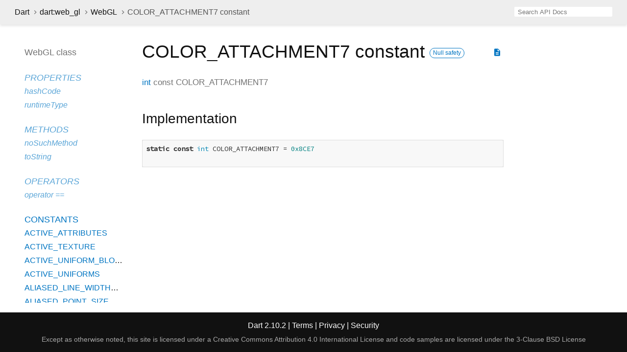

--- FILE ---
content_type: text/html
request_url: https://api.dart.dev/stable/2.10.2/dart-web_gl/WebGL/COLOR_ATTACHMENT7-constant.html
body_size: 6755
content:
<!DOCTYPE html>
<html lang="en">
<head>
  <meta charset="utf-8">
  <meta http-equiv="X-UA-Compatible" content="IE=edge">
  <meta name="viewport" content="width=device-width, height=device-height, initial-scale=1, user-scalable=no">
  <meta name="description" content="API docs for the COLOR_ATTACHMENT7 constant from the WebGL class, for the Dart programming language.">
  <title>COLOR_ATTACHMENT7 constant - WebGL class - dart:web_gl library - Dart API</title>
  <link rel="canonical" href="https://api.dart.dev/">

  
  <link href="https://fonts.googleapis.com/css?family=Source+Code+Pro:500,400i,400,300|Source+Sans+Pro:400,300,700" rel="stylesheet">
  <link href="https://fonts.googleapis.com/icon?family=Material+Icons" rel="stylesheet">
  <link rel="stylesheet" href="../../static-assets/github.css">
  <link rel="stylesheet" href="../../static-assets/styles.css">
  <link rel="icon" href="../../static-assets/favicon.png">

<!-- Google tag (gtag.js) -->
<script async src="https://www.googletagmanager.com/gtag/js?id=G-VVQ8908SJ5"></script>
<script>
window.dataLayer = window.dataLayer || [];
function gtag(){dataLayer.push(arguments);}
gtag('js', new Date());

gtag('config', 'G-VVQ8908SJ5');
</script>
<link rel="preconnect" href="https://fonts.googleapis.com">
<link rel="preconnect" href="https://fonts.gstatic.com" crossorigin>
<link rel="preload" href="https://fonts.googleapis.com/css2?family=Google+Sans+Text:wght@400&family=Google+Sans:wght@500&display=swap" as="style">
<link rel="stylesheet" href="https://fonts.googleapis.com/css2?family=Google+Sans+Text:wght@400&family=Google+Sans:wght@500&display=swap">
<link rel="stylesheet" href="https://www.gstatic.com/glue/cookienotificationbar/cookienotificationbar.min.css">
</head>

<body data-base-href="../../" data-using-base-href="false">

<div id="overlay-under-drawer"></div>

<header id="title">
  <button id="sidenav-left-toggle" type="button">&nbsp;</button>
  <ol class="breadcrumbs gt-separated dark hidden-xs">
    <li><a href="../../index.html">Dart</a></li>
    <li><a href="../../dart-web_gl/dart-web_gl-library.html">dart:web_gl</a></li>
    <li><a href="../../dart-web_gl/WebGL-class.html">WebGL</a></li>
    <li class="self-crumb">COLOR_ATTACHMENT7 constant</li>
  </ol>
  <div class="self-name">COLOR_ATTACHMENT7</div>
  <form class="search navbar-right" role="search">
    <input type="text" id="search-box" autocomplete="off" disabled class="form-control typeahead" placeholder="Loading search...">
  </form>
</header>

<main>

  <div id="dartdoc-sidebar-left" class="col-xs-6 col-sm-3 col-md-2 sidebar sidebar-offcanvas-left">
    <header id="header-search-sidebar" class="hidden-l">
      <form class="search-sidebar" role="search">
        <input type="text" id="search-sidebar" autocomplete="off" disabled class="form-control typeahead" placeholder="Loading search...">
      </form>
    </header>
    
    <ol class="breadcrumbs gt-separated dark hidden-l" id="sidebar-nav">
      <li><a href="../../index.html">Dart</a></li>
      <li><a href="../../dart-web_gl/dart-web_gl-library.html">dart:web_gl</a></li>
      <li><a href="../../dart-web_gl/WebGL-class.html">WebGL</a></li>
      <li class="self-crumb">COLOR_ATTACHMENT7 constant</li>
    </ol>
    
    <h5>WebGL class</h5>
    <ol>
    
    
        <li class="section-title inherited">
            <a href="../../dart-web_gl/WebGL-class.html#instance-properties">Properties</a>
        </li>
        <li class="inherited"><a href="../../dart-core/Object/hashCode.html">hashCode</a></li>
        <li class="inherited"><a href="../../dart-core/Object/runtimeType.html">runtimeType</a></li>
    
        <li class="section-title inherited"><a href="../../dart-web_gl/WebGL-class.html#instance-methods">Methods</a></li>
        <li class="inherited"><a href="../../dart-core/Object/noSuchMethod.html">noSuchMethod</a></li>
        <li class="inherited"><a href="../../dart-core/Object/toString.html">toString</a></li>
    
        <li class="section-title inherited"><a href="../../dart-web_gl/WebGL-class.html#operators">Operators</a></li>
        <li class="inherited"><a href="../../dart-core/Object/operator_equals.html">operator ==</a></li>
    
    
    
        <li class="section-title"><a href="../../dart-web_gl/WebGL-class.html#constants">Constants</a></li>
        <li><a href="../../dart-web_gl/WebGL/ACTIVE_ATTRIBUTES-constant.html">ACTIVE_ATTRIBUTES</a></li>
        <li><a href="../../dart-web_gl/WebGL/ACTIVE_TEXTURE-constant.html">ACTIVE_TEXTURE</a></li>
        <li><a href="../../dart-web_gl/WebGL/ACTIVE_UNIFORM_BLOCKS-constant.html">ACTIVE_UNIFORM_BLOCKS</a></li>
        <li><a href="../../dart-web_gl/WebGL/ACTIVE_UNIFORMS-constant.html">ACTIVE_UNIFORMS</a></li>
        <li><a href="../../dart-web_gl/WebGL/ALIASED_LINE_WIDTH_RANGE-constant.html">ALIASED_LINE_WIDTH_RANGE</a></li>
        <li><a href="../../dart-web_gl/WebGL/ALIASED_POINT_SIZE_RANGE-constant.html">ALIASED_POINT_SIZE_RANGE</a></li>
        <li><a href="../../dart-web_gl/WebGL/ALPHA-constant.html">ALPHA</a></li>
        <li><a href="../../dart-web_gl/WebGL/ALPHA_BITS-constant.html">ALPHA_BITS</a></li>
        <li><a href="../../dart-web_gl/WebGL/ALREADY_SIGNALED-constant.html">ALREADY_SIGNALED</a></li>
        <li><a href="../../dart-web_gl/WebGL/ALWAYS-constant.html">ALWAYS</a></li>
        <li><a href="../../dart-web_gl/WebGL/ANY_SAMPLES_PASSED-constant.html">ANY_SAMPLES_PASSED</a></li>
        <li><a href="../../dart-web_gl/WebGL/ANY_SAMPLES_PASSED_CONSERVATIVE-constant.html">ANY_SAMPLES_PASSED_CONSERVATIVE</a></li>
        <li><a href="../../dart-web_gl/WebGL/ARRAY_BUFFER-constant.html">ARRAY_BUFFER</a></li>
        <li><a href="../../dart-web_gl/WebGL/ARRAY_BUFFER_BINDING-constant.html">ARRAY_BUFFER_BINDING</a></li>
        <li><a href="../../dart-web_gl/WebGL/ATTACHED_SHADERS-constant.html">ATTACHED_SHADERS</a></li>
        <li><a href="../../dart-web_gl/WebGL/BACK-constant.html">BACK</a></li>
        <li><a href="../../dart-web_gl/WebGL/BLEND-constant.html">BLEND</a></li>
        <li><a href="../../dart-web_gl/WebGL/BLEND_COLOR-constant.html">BLEND_COLOR</a></li>
        <li><a href="../../dart-web_gl/WebGL/BLEND_DST_ALPHA-constant.html">BLEND_DST_ALPHA</a></li>
        <li><a href="../../dart-web_gl/WebGL/BLEND_DST_RGB-constant.html">BLEND_DST_RGB</a></li>
        <li><a href="../../dart-web_gl/WebGL/BLEND_EQUATION-constant.html">BLEND_EQUATION</a></li>
        <li><a href="../../dart-web_gl/WebGL/BLEND_EQUATION_ALPHA-constant.html">BLEND_EQUATION_ALPHA</a></li>
        <li><a href="../../dart-web_gl/WebGL/BLEND_EQUATION_RGB-constant.html">BLEND_EQUATION_RGB</a></li>
        <li><a href="../../dart-web_gl/WebGL/BLEND_SRC_ALPHA-constant.html">BLEND_SRC_ALPHA</a></li>
        <li><a href="../../dart-web_gl/WebGL/BLEND_SRC_RGB-constant.html">BLEND_SRC_RGB</a></li>
        <li><a href="../../dart-web_gl/WebGL/BLUE_BITS-constant.html">BLUE_BITS</a></li>
        <li><a href="../../dart-web_gl/WebGL/BOOL-constant.html">BOOL</a></li>
        <li><a href="../../dart-web_gl/WebGL/BOOL_VEC2-constant.html">BOOL_VEC2</a></li>
        <li><a href="../../dart-web_gl/WebGL/BOOL_VEC3-constant.html">BOOL_VEC3</a></li>
        <li><a href="../../dart-web_gl/WebGL/BOOL_VEC4-constant.html">BOOL_VEC4</a></li>
        <li><a href="../../dart-web_gl/WebGL/BROWSER_DEFAULT_WEBGL-constant.html">BROWSER_DEFAULT_WEBGL</a></li>
        <li><a href="../../dart-web_gl/WebGL/BUFFER_SIZE-constant.html">BUFFER_SIZE</a></li>
        <li><a href="../../dart-web_gl/WebGL/BUFFER_USAGE-constant.html">BUFFER_USAGE</a></li>
        <li><a href="../../dart-web_gl/WebGL/BYTE-constant.html">BYTE</a></li>
        <li><a href="../../dart-web_gl/WebGL/CCW-constant.html">CCW</a></li>
        <li><a href="../../dart-web_gl/WebGL/CLAMP_TO_EDGE-constant.html">CLAMP_TO_EDGE</a></li>
        <li><a href="../../dart-web_gl/WebGL/COLOR-constant.html">COLOR</a></li>
        <li><a href="../../dart-web_gl/WebGL/COLOR_ATTACHMENT0-constant.html">COLOR_ATTACHMENT0</a></li>
        <li><a href="../../dart-web_gl/WebGL/COLOR_ATTACHMENT0_WEBGL-constant.html">COLOR_ATTACHMENT0_WEBGL</a></li>
        <li><a href="../../dart-web_gl/WebGL/COLOR_ATTACHMENT1-constant.html">COLOR_ATTACHMENT1</a></li>
        <li><a href="../../dart-web_gl/WebGL/COLOR_ATTACHMENT1_WEBGL-constant.html">COLOR_ATTACHMENT1_WEBGL</a></li>
        <li><a href="../../dart-web_gl/WebGL/COLOR_ATTACHMENT2-constant.html">COLOR_ATTACHMENT2</a></li>
        <li><a href="../../dart-web_gl/WebGL/COLOR_ATTACHMENT2_WEBGL-constant.html">COLOR_ATTACHMENT2_WEBGL</a></li>
        <li><a href="../../dart-web_gl/WebGL/COLOR_ATTACHMENT3-constant.html">COLOR_ATTACHMENT3</a></li>
        <li><a href="../../dart-web_gl/WebGL/COLOR_ATTACHMENT3_WEBGL-constant.html">COLOR_ATTACHMENT3_WEBGL</a></li>
        <li><a href="../../dart-web_gl/WebGL/COLOR_ATTACHMENT4-constant.html">COLOR_ATTACHMENT4</a></li>
        <li><a href="../../dart-web_gl/WebGL/COLOR_ATTACHMENT4_WEBGL-constant.html">COLOR_ATTACHMENT4_WEBGL</a></li>
        <li><a href="../../dart-web_gl/WebGL/COLOR_ATTACHMENT5-constant.html">COLOR_ATTACHMENT5</a></li>
        <li><a href="../../dart-web_gl/WebGL/COLOR_ATTACHMENT5_WEBGL-constant.html">COLOR_ATTACHMENT5_WEBGL</a></li>
        <li><a href="../../dart-web_gl/WebGL/COLOR_ATTACHMENT6-constant.html">COLOR_ATTACHMENT6</a></li>
        <li><a href="../../dart-web_gl/WebGL/COLOR_ATTACHMENT6_WEBGL-constant.html">COLOR_ATTACHMENT6_WEBGL</a></li>
        <li><a href="../../dart-web_gl/WebGL/COLOR_ATTACHMENT7-constant.html">COLOR_ATTACHMENT7</a></li>
        <li><a href="../../dart-web_gl/WebGL/COLOR_ATTACHMENT7_WEBGL-constant.html">COLOR_ATTACHMENT7_WEBGL</a></li>
        <li><a href="../../dart-web_gl/WebGL/COLOR_ATTACHMENT8-constant.html">COLOR_ATTACHMENT8</a></li>
        <li><a href="../../dart-web_gl/WebGL/COLOR_ATTACHMENT8_WEBGL-constant.html">COLOR_ATTACHMENT8_WEBGL</a></li>
        <li><a href="../../dart-web_gl/WebGL/COLOR_ATTACHMENT9-constant.html">COLOR_ATTACHMENT9</a></li>
        <li><a href="../../dart-web_gl/WebGL/COLOR_ATTACHMENT9_WEBGL-constant.html">COLOR_ATTACHMENT9_WEBGL</a></li>
        <li><a href="../../dart-web_gl/WebGL/COLOR_ATTACHMENT10-constant.html">COLOR_ATTACHMENT10</a></li>
        <li><a href="../../dart-web_gl/WebGL/COLOR_ATTACHMENT10_WEBGL-constant.html">COLOR_ATTACHMENT10_WEBGL</a></li>
        <li><a href="../../dart-web_gl/WebGL/COLOR_ATTACHMENT11-constant.html">COLOR_ATTACHMENT11</a></li>
        <li><a href="../../dart-web_gl/WebGL/COLOR_ATTACHMENT11_WEBGL-constant.html">COLOR_ATTACHMENT11_WEBGL</a></li>
        <li><a href="../../dart-web_gl/WebGL/COLOR_ATTACHMENT12-constant.html">COLOR_ATTACHMENT12</a></li>
        <li><a href="../../dart-web_gl/WebGL/COLOR_ATTACHMENT12_WEBGL-constant.html">COLOR_ATTACHMENT12_WEBGL</a></li>
        <li><a href="../../dart-web_gl/WebGL/COLOR_ATTACHMENT13-constant.html">COLOR_ATTACHMENT13</a></li>
        <li><a href="../../dart-web_gl/WebGL/COLOR_ATTACHMENT13_WEBGL-constant.html">COLOR_ATTACHMENT13_WEBGL</a></li>
        <li><a href="../../dart-web_gl/WebGL/COLOR_ATTACHMENT14-constant.html">COLOR_ATTACHMENT14</a></li>
        <li><a href="../../dart-web_gl/WebGL/COLOR_ATTACHMENT14_WEBGL-constant.html">COLOR_ATTACHMENT14_WEBGL</a></li>
        <li><a href="../../dart-web_gl/WebGL/COLOR_ATTACHMENT15-constant.html">COLOR_ATTACHMENT15</a></li>
        <li><a href="../../dart-web_gl/WebGL/COLOR_ATTACHMENT15_WEBGL-constant.html">COLOR_ATTACHMENT15_WEBGL</a></li>
        <li><a href="../../dart-web_gl/WebGL/COLOR_BUFFER_BIT-constant.html">COLOR_BUFFER_BIT</a></li>
        <li><a href="../../dart-web_gl/WebGL/COLOR_CLEAR_VALUE-constant.html">COLOR_CLEAR_VALUE</a></li>
        <li><a href="../../dart-web_gl/WebGL/COLOR_WRITEMASK-constant.html">COLOR_WRITEMASK</a></li>
        <li><a href="../../dart-web_gl/WebGL/COMPARE_REF_TO_TEXTURE-constant.html">COMPARE_REF_TO_TEXTURE</a></li>
        <li><a href="../../dart-web_gl/WebGL/COMPILE_STATUS-constant.html">COMPILE_STATUS</a></li>
        <li><a href="../../dart-web_gl/WebGL/COMPRESSED_TEXTURE_FORMATS-constant.html">COMPRESSED_TEXTURE_FORMATS</a></li>
        <li><a href="../../dart-web_gl/WebGL/CONDITION_SATISFIED-constant.html">CONDITION_SATISFIED</a></li>
        <li><a href="../../dart-web_gl/WebGL/CONSTANT_ALPHA-constant.html">CONSTANT_ALPHA</a></li>
        <li><a href="../../dart-web_gl/WebGL/CONSTANT_COLOR-constant.html">CONSTANT_COLOR</a></li>
        <li><a href="../../dart-web_gl/WebGL/CONTEXT_LOST_WEBGL-constant.html">CONTEXT_LOST_WEBGL</a></li>
        <li><a href="../../dart-web_gl/WebGL/COPY_READ_BUFFER-constant.html">COPY_READ_BUFFER</a></li>
        <li><a href="../../dart-web_gl/WebGL/COPY_READ_BUFFER_BINDING-constant.html">COPY_READ_BUFFER_BINDING</a></li>
        <li><a href="../../dart-web_gl/WebGL/COPY_WRITE_BUFFER-constant.html">COPY_WRITE_BUFFER</a></li>
        <li><a href="../../dart-web_gl/WebGL/COPY_WRITE_BUFFER_BINDING-constant.html">COPY_WRITE_BUFFER_BINDING</a></li>
        <li><a href="../../dart-web_gl/WebGL/CULL_FACE-constant.html">CULL_FACE</a></li>
        <li><a href="../../dart-web_gl/WebGL/CULL_FACE_MODE-constant.html">CULL_FACE_MODE</a></li>
        <li><a href="../../dart-web_gl/WebGL/CURRENT_PROGRAM-constant.html">CURRENT_PROGRAM</a></li>
        <li><a href="../../dart-web_gl/WebGL/CURRENT_QUERY-constant.html">CURRENT_QUERY</a></li>
        <li><a href="../../dart-web_gl/WebGL/CURRENT_VERTEX_ATTRIB-constant.html">CURRENT_VERTEX_ATTRIB</a></li>
        <li><a href="../../dart-web_gl/WebGL/CW-constant.html">CW</a></li>
        <li><a href="../../dart-web_gl/WebGL/DECR-constant.html">DECR</a></li>
        <li><a href="../../dart-web_gl/WebGL/DECR_WRAP-constant.html">DECR_WRAP</a></li>
        <li><a href="../../dart-web_gl/WebGL/DELETE_STATUS-constant.html">DELETE_STATUS</a></li>
        <li><a href="../../dart-web_gl/WebGL/DEPTH-constant.html">DEPTH</a></li>
        <li><a href="../../dart-web_gl/WebGL/DEPTH24_STENCIL8-constant.html">DEPTH24_STENCIL8</a></li>
        <li><a href="../../dart-web_gl/WebGL/DEPTH32F_STENCIL8-constant.html">DEPTH32F_STENCIL8</a></li>
        <li><a href="../../dart-web_gl/WebGL/DEPTH_ATTACHMENT-constant.html">DEPTH_ATTACHMENT</a></li>
        <li><a href="../../dart-web_gl/WebGL/DEPTH_BITS-constant.html">DEPTH_BITS</a></li>
        <li><a href="../../dart-web_gl/WebGL/DEPTH_BUFFER_BIT-constant.html">DEPTH_BUFFER_BIT</a></li>
        <li><a href="../../dart-web_gl/WebGL/DEPTH_CLEAR_VALUE-constant.html">DEPTH_CLEAR_VALUE</a></li>
        <li><a href="../../dart-web_gl/WebGL/DEPTH_COMPONENT-constant.html">DEPTH_COMPONENT</a></li>
        <li><a href="../../dart-web_gl/WebGL/DEPTH_COMPONENT16-constant.html">DEPTH_COMPONENT16</a></li>
        <li><a href="../../dart-web_gl/WebGL/DEPTH_COMPONENT24-constant.html">DEPTH_COMPONENT24</a></li>
        <li><a href="../../dart-web_gl/WebGL/DEPTH_COMPONENT32F-constant.html">DEPTH_COMPONENT32F</a></li>
        <li><a href="../../dart-web_gl/WebGL/DEPTH_FUNC-constant.html">DEPTH_FUNC</a></li>
        <li><a href="../../dart-web_gl/WebGL/DEPTH_RANGE-constant.html">DEPTH_RANGE</a></li>
        <li><a href="../../dart-web_gl/WebGL/DEPTH_STENCIL-constant.html">DEPTH_STENCIL</a></li>
        <li><a href="../../dart-web_gl/WebGL/DEPTH_STENCIL_ATTACHMENT-constant.html">DEPTH_STENCIL_ATTACHMENT</a></li>
        <li><a href="../../dart-web_gl/WebGL/DEPTH_TEST-constant.html">DEPTH_TEST</a></li>
        <li><a href="../../dart-web_gl/WebGL/DEPTH_WRITEMASK-constant.html">DEPTH_WRITEMASK</a></li>
        <li><a href="../../dart-web_gl/WebGL/DITHER-constant.html">DITHER</a></li>
        <li><a href="../../dart-web_gl/WebGL/DONT_CARE-constant.html">DONT_CARE</a></li>
        <li><a href="../../dart-web_gl/WebGL/DRAW_BUFFER0-constant.html">DRAW_BUFFER0</a></li>
        <li><a href="../../dart-web_gl/WebGL/DRAW_BUFFER0_WEBGL-constant.html">DRAW_BUFFER0_WEBGL</a></li>
        <li><a href="../../dart-web_gl/WebGL/DRAW_BUFFER1-constant.html">DRAW_BUFFER1</a></li>
        <li><a href="../../dart-web_gl/WebGL/DRAW_BUFFER1_WEBGL-constant.html">DRAW_BUFFER1_WEBGL</a></li>
        <li><a href="../../dart-web_gl/WebGL/DRAW_BUFFER2-constant.html">DRAW_BUFFER2</a></li>
        <li><a href="../../dart-web_gl/WebGL/DRAW_BUFFER2_WEBGL-constant.html">DRAW_BUFFER2_WEBGL</a></li>
        <li><a href="../../dart-web_gl/WebGL/DRAW_BUFFER3-constant.html">DRAW_BUFFER3</a></li>
        <li><a href="../../dart-web_gl/WebGL/DRAW_BUFFER3_WEBGL-constant.html">DRAW_BUFFER3_WEBGL</a></li>
        <li><a href="../../dart-web_gl/WebGL/DRAW_BUFFER4-constant.html">DRAW_BUFFER4</a></li>
        <li><a href="../../dart-web_gl/WebGL/DRAW_BUFFER4_WEBGL-constant.html">DRAW_BUFFER4_WEBGL</a></li>
        <li><a href="../../dart-web_gl/WebGL/DRAW_BUFFER5-constant.html">DRAW_BUFFER5</a></li>
        <li><a href="../../dart-web_gl/WebGL/DRAW_BUFFER5_WEBGL-constant.html">DRAW_BUFFER5_WEBGL</a></li>
        <li><a href="../../dart-web_gl/WebGL/DRAW_BUFFER6-constant.html">DRAW_BUFFER6</a></li>
        <li><a href="../../dart-web_gl/WebGL/DRAW_BUFFER6_WEBGL-constant.html">DRAW_BUFFER6_WEBGL</a></li>
        <li><a href="../../dart-web_gl/WebGL/DRAW_BUFFER7-constant.html">DRAW_BUFFER7</a></li>
        <li><a href="../../dart-web_gl/WebGL/DRAW_BUFFER7_WEBGL-constant.html">DRAW_BUFFER7_WEBGL</a></li>
        <li><a href="../../dart-web_gl/WebGL/DRAW_BUFFER8-constant.html">DRAW_BUFFER8</a></li>
        <li><a href="../../dart-web_gl/WebGL/DRAW_BUFFER8_WEBGL-constant.html">DRAW_BUFFER8_WEBGL</a></li>
        <li><a href="../../dart-web_gl/WebGL/DRAW_BUFFER9-constant.html">DRAW_BUFFER9</a></li>
        <li><a href="../../dart-web_gl/WebGL/DRAW_BUFFER9_WEBGL-constant.html">DRAW_BUFFER9_WEBGL</a></li>
        <li><a href="../../dart-web_gl/WebGL/DRAW_BUFFER10-constant.html">DRAW_BUFFER10</a></li>
        <li><a href="../../dart-web_gl/WebGL/DRAW_BUFFER10_WEBGL-constant.html">DRAW_BUFFER10_WEBGL</a></li>
        <li><a href="../../dart-web_gl/WebGL/DRAW_BUFFER11-constant.html">DRAW_BUFFER11</a></li>
        <li><a href="../../dart-web_gl/WebGL/DRAW_BUFFER11_WEBGL-constant.html">DRAW_BUFFER11_WEBGL</a></li>
        <li><a href="../../dart-web_gl/WebGL/DRAW_BUFFER12-constant.html">DRAW_BUFFER12</a></li>
        <li><a href="../../dart-web_gl/WebGL/DRAW_BUFFER12_WEBGL-constant.html">DRAW_BUFFER12_WEBGL</a></li>
        <li><a href="../../dart-web_gl/WebGL/DRAW_BUFFER13-constant.html">DRAW_BUFFER13</a></li>
        <li><a href="../../dart-web_gl/WebGL/DRAW_BUFFER13_WEBGL-constant.html">DRAW_BUFFER13_WEBGL</a></li>
        <li><a href="../../dart-web_gl/WebGL/DRAW_BUFFER14-constant.html">DRAW_BUFFER14</a></li>
        <li><a href="../../dart-web_gl/WebGL/DRAW_BUFFER14_WEBGL-constant.html">DRAW_BUFFER14_WEBGL</a></li>
        <li><a href="../../dart-web_gl/WebGL/DRAW_BUFFER15-constant.html">DRAW_BUFFER15</a></li>
        <li><a href="../../dart-web_gl/WebGL/DRAW_BUFFER15_WEBGL-constant.html">DRAW_BUFFER15_WEBGL</a></li>
        <li><a href="../../dart-web_gl/WebGL/DRAW_FRAMEBUFFER-constant.html">DRAW_FRAMEBUFFER</a></li>
        <li><a href="../../dart-web_gl/WebGL/DRAW_FRAMEBUFFER_BINDING-constant.html">DRAW_FRAMEBUFFER_BINDING</a></li>
        <li><a href="../../dart-web_gl/WebGL/DST_ALPHA-constant.html">DST_ALPHA</a></li>
        <li><a href="../../dart-web_gl/WebGL/DST_COLOR-constant.html">DST_COLOR</a></li>
        <li><a href="../../dart-web_gl/WebGL/DYNAMIC_COPY-constant.html">DYNAMIC_COPY</a></li>
        <li><a href="../../dart-web_gl/WebGL/DYNAMIC_DRAW-constant.html">DYNAMIC_DRAW</a></li>
        <li><a href="../../dart-web_gl/WebGL/DYNAMIC_READ-constant.html">DYNAMIC_READ</a></li>
        <li><a href="../../dart-web_gl/WebGL/ELEMENT_ARRAY_BUFFER-constant.html">ELEMENT_ARRAY_BUFFER</a></li>
        <li><a href="../../dart-web_gl/WebGL/ELEMENT_ARRAY_BUFFER_BINDING-constant.html">ELEMENT_ARRAY_BUFFER_BINDING</a></li>
        <li><a href="../../dart-web_gl/WebGL/EQUAL-constant.html">EQUAL</a></li>
        <li><a href="../../dart-web_gl/WebGL/FASTEST-constant.html">FASTEST</a></li>
        <li><a href="../../dart-web_gl/WebGL/FLOAT-constant.html">FLOAT</a></li>
        <li><a href="../../dart-web_gl/WebGL/FLOAT_32_UNSIGNED_INT_24_8_REV-constant.html">FLOAT_32_UNSIGNED_INT_24_8_REV</a></li>
        <li><a href="../../dart-web_gl/WebGL/FLOAT_MAT2-constant.html">FLOAT_MAT2</a></li>
        <li><a href="../../dart-web_gl/WebGL/FLOAT_MAT2x3-constant.html">FLOAT_MAT2x3</a></li>
        <li><a href="../../dart-web_gl/WebGL/FLOAT_MAT2x4-constant.html">FLOAT_MAT2x4</a></li>
        <li><a href="../../dart-web_gl/WebGL/FLOAT_MAT3-constant.html">FLOAT_MAT3</a></li>
        <li><a href="../../dart-web_gl/WebGL/FLOAT_MAT3x2-constant.html">FLOAT_MAT3x2</a></li>
        <li><a href="../../dart-web_gl/WebGL/FLOAT_MAT3x4-constant.html">FLOAT_MAT3x4</a></li>
        <li><a href="../../dart-web_gl/WebGL/FLOAT_MAT4-constant.html">FLOAT_MAT4</a></li>
        <li><a href="../../dart-web_gl/WebGL/FLOAT_MAT4x2-constant.html">FLOAT_MAT4x2</a></li>
        <li><a href="../../dart-web_gl/WebGL/FLOAT_MAT4x3-constant.html">FLOAT_MAT4x3</a></li>
        <li><a href="../../dart-web_gl/WebGL/FLOAT_VEC2-constant.html">FLOAT_VEC2</a></li>
        <li><a href="../../dart-web_gl/WebGL/FLOAT_VEC3-constant.html">FLOAT_VEC3</a></li>
        <li><a href="../../dart-web_gl/WebGL/FLOAT_VEC4-constant.html">FLOAT_VEC4</a></li>
        <li><a href="../../dart-web_gl/WebGL/FRAGMENT_SHADER-constant.html">FRAGMENT_SHADER</a></li>
        <li><a href="../../dart-web_gl/WebGL/FRAGMENT_SHADER_DERIVATIVE_HINT-constant.html">FRAGMENT_SHADER_DERIVATIVE_HINT</a></li>
        <li><a href="../../dart-web_gl/WebGL/FRAMEBUFFER-constant.html">FRAMEBUFFER</a></li>
        <li><a href="../../dart-web_gl/WebGL/FRAMEBUFFER_ATTACHMENT_ALPHA_SIZE-constant.html">FRAMEBUFFER_ATTACHMENT_ALPHA_SIZE</a></li>
        <li><a href="../../dart-web_gl/WebGL/FRAMEBUFFER_ATTACHMENT_BLUE_SIZE-constant.html">FRAMEBUFFER_ATTACHMENT_BLUE_SIZE</a></li>
        <li><a href="../../dart-web_gl/WebGL/FRAMEBUFFER_ATTACHMENT_COLOR_ENCODING-constant.html">FRAMEBUFFER_ATTACHMENT_COLOR_ENCODING</a></li>
        <li><a href="../../dart-web_gl/WebGL/FRAMEBUFFER_ATTACHMENT_COMPONENT_TYPE-constant.html">FRAMEBUFFER_ATTACHMENT_COMPONENT_TYPE</a></li>
        <li><a href="../../dart-web_gl/WebGL/FRAMEBUFFER_ATTACHMENT_DEPTH_SIZE-constant.html">FRAMEBUFFER_ATTACHMENT_DEPTH_SIZE</a></li>
        <li><a href="../../dart-web_gl/WebGL/FRAMEBUFFER_ATTACHMENT_GREEN_SIZE-constant.html">FRAMEBUFFER_ATTACHMENT_GREEN_SIZE</a></li>
        <li><a href="../../dart-web_gl/WebGL/FRAMEBUFFER_ATTACHMENT_OBJECT_NAME-constant.html">FRAMEBUFFER_ATTACHMENT_OBJECT_NAME</a></li>
        <li><a href="../../dart-web_gl/WebGL/FRAMEBUFFER_ATTACHMENT_OBJECT_TYPE-constant.html">FRAMEBUFFER_ATTACHMENT_OBJECT_TYPE</a></li>
        <li><a href="../../dart-web_gl/WebGL/FRAMEBUFFER_ATTACHMENT_RED_SIZE-constant.html">FRAMEBUFFER_ATTACHMENT_RED_SIZE</a></li>
        <li><a href="../../dart-web_gl/WebGL/FRAMEBUFFER_ATTACHMENT_STENCIL_SIZE-constant.html">FRAMEBUFFER_ATTACHMENT_STENCIL_SIZE</a></li>
        <li><a href="../../dart-web_gl/WebGL/FRAMEBUFFER_ATTACHMENT_TEXTURE_CUBE_MAP_FACE-constant.html">FRAMEBUFFER_ATTACHMENT_TEXTURE_CUBE_MAP_FACE</a></li>
        <li><a href="../../dart-web_gl/WebGL/FRAMEBUFFER_ATTACHMENT_TEXTURE_LAYER-constant.html">FRAMEBUFFER_ATTACHMENT_TEXTURE_LAYER</a></li>
        <li><a href="../../dart-web_gl/WebGL/FRAMEBUFFER_ATTACHMENT_TEXTURE_LEVEL-constant.html">FRAMEBUFFER_ATTACHMENT_TEXTURE_LEVEL</a></li>
        <li><a href="../../dart-web_gl/WebGL/FRAMEBUFFER_BINDING-constant.html">FRAMEBUFFER_BINDING</a></li>
        <li><a href="../../dart-web_gl/WebGL/FRAMEBUFFER_COMPLETE-constant.html">FRAMEBUFFER_COMPLETE</a></li>
        <li><a href="../../dart-web_gl/WebGL/FRAMEBUFFER_DEFAULT-constant.html">FRAMEBUFFER_DEFAULT</a></li>
        <li><a href="../../dart-web_gl/WebGL/FRAMEBUFFER_INCOMPLETE_ATTACHMENT-constant.html">FRAMEBUFFER_INCOMPLETE_ATTACHMENT</a></li>
        <li><a href="../../dart-web_gl/WebGL/FRAMEBUFFER_INCOMPLETE_DIMENSIONS-constant.html">FRAMEBUFFER_INCOMPLETE_DIMENSIONS</a></li>
        <li><a href="../../dart-web_gl/WebGL/FRAMEBUFFER_INCOMPLETE_MISSING_ATTACHMENT-constant.html">FRAMEBUFFER_INCOMPLETE_MISSING_ATTACHMENT</a></li>
        <li><a href="../../dart-web_gl/WebGL/FRAMEBUFFER_INCOMPLETE_MULTISAMPLE-constant.html">FRAMEBUFFER_INCOMPLETE_MULTISAMPLE</a></li>
        <li><a href="../../dart-web_gl/WebGL/FRAMEBUFFER_UNSUPPORTED-constant.html">FRAMEBUFFER_UNSUPPORTED</a></li>
        <li><a href="../../dart-web_gl/WebGL/FRONT-constant.html">FRONT</a></li>
        <li><a href="../../dart-web_gl/WebGL/FRONT_AND_BACK-constant.html">FRONT_AND_BACK</a></li>
        <li><a href="../../dart-web_gl/WebGL/FRONT_FACE-constant.html">FRONT_FACE</a></li>
        <li><a href="../../dart-web_gl/WebGL/FUNC_ADD-constant.html">FUNC_ADD</a></li>
        <li><a href="../../dart-web_gl/WebGL/FUNC_REVERSE_SUBTRACT-constant.html">FUNC_REVERSE_SUBTRACT</a></li>
        <li><a href="../../dart-web_gl/WebGL/FUNC_SUBTRACT-constant.html">FUNC_SUBTRACT</a></li>
        <li><a href="../../dart-web_gl/WebGL/GENERATE_MIPMAP_HINT-constant.html">GENERATE_MIPMAP_HINT</a></li>
        <li><a href="../../dart-web_gl/WebGL/GEQUAL-constant.html">GEQUAL</a></li>
        <li><a href="../../dart-web_gl/WebGL/GREATER-constant.html">GREATER</a></li>
        <li><a href="../../dart-web_gl/WebGL/GREEN_BITS-constant.html">GREEN_BITS</a></li>
        <li><a href="../../dart-web_gl/WebGL/HALF_FLOAT-constant.html">HALF_FLOAT</a></li>
        <li><a href="../../dart-web_gl/WebGL/HIGH_FLOAT-constant.html">HIGH_FLOAT</a></li>
        <li><a href="../../dart-web_gl/WebGL/HIGH_INT-constant.html">HIGH_INT</a></li>
        <li><a href="../../dart-web_gl/WebGL/IMPLEMENTATION_COLOR_READ_FORMAT-constant.html">IMPLEMENTATION_COLOR_READ_FORMAT</a></li>
        <li><a href="../../dart-web_gl/WebGL/IMPLEMENTATION_COLOR_READ_TYPE-constant.html">IMPLEMENTATION_COLOR_READ_TYPE</a></li>
        <li><a href="../../dart-web_gl/WebGL/INCR-constant.html">INCR</a></li>
        <li><a href="../../dart-web_gl/WebGL/INCR_WRAP-constant.html">INCR_WRAP</a></li>
        <li><a href="../../dart-web_gl/WebGL/INT-constant.html">INT</a></li>
        <li><a href="../../dart-web_gl/WebGL/INT_2_10_10_10_REV-constant.html">INT_2_10_10_10_REV</a></li>
        <li><a href="../../dart-web_gl/WebGL/INT_SAMPLER_2D-constant.html">INT_SAMPLER_2D</a></li>
        <li><a href="../../dart-web_gl/WebGL/INT_SAMPLER_2D_ARRAY-constant.html">INT_SAMPLER_2D_ARRAY</a></li>
        <li><a href="../../dart-web_gl/WebGL/INT_SAMPLER_3D-constant.html">INT_SAMPLER_3D</a></li>
        <li><a href="../../dart-web_gl/WebGL/INT_SAMPLER_CUBE-constant.html">INT_SAMPLER_CUBE</a></li>
        <li><a href="../../dart-web_gl/WebGL/INT_VEC2-constant.html">INT_VEC2</a></li>
        <li><a href="../../dart-web_gl/WebGL/INT_VEC3-constant.html">INT_VEC3</a></li>
        <li><a href="../../dart-web_gl/WebGL/INT_VEC4-constant.html">INT_VEC4</a></li>
        <li><a href="../../dart-web_gl/WebGL/INTERLEAVED_ATTRIBS-constant.html">INTERLEAVED_ATTRIBS</a></li>
        <li><a href="../../dart-web_gl/WebGL/INVALID_ENUM-constant.html">INVALID_ENUM</a></li>
        <li><a href="../../dart-web_gl/WebGL/INVALID_FRAMEBUFFER_OPERATION-constant.html">INVALID_FRAMEBUFFER_OPERATION</a></li>
        <li><a href="../../dart-web_gl/WebGL/INVALID_INDEX-constant.html">INVALID_INDEX</a></li>
        <li><a href="../../dart-web_gl/WebGL/INVALID_OPERATION-constant.html">INVALID_OPERATION</a></li>
        <li><a href="../../dart-web_gl/WebGL/INVALID_VALUE-constant.html">INVALID_VALUE</a></li>
        <li><a href="../../dart-web_gl/WebGL/INVERT-constant.html">INVERT</a></li>
        <li><a href="../../dart-web_gl/WebGL/KEEP-constant.html">KEEP</a></li>
        <li><a href="../../dart-web_gl/WebGL/LEQUAL-constant.html">LEQUAL</a></li>
        <li><a href="../../dart-web_gl/WebGL/LESS-constant.html">LESS</a></li>
        <li><a href="../../dart-web_gl/WebGL/LINE_LOOP-constant.html">LINE_LOOP</a></li>
        <li><a href="../../dart-web_gl/WebGL/LINE_STRIP-constant.html">LINE_STRIP</a></li>
        <li><a href="../../dart-web_gl/WebGL/LINE_WIDTH-constant.html">LINE_WIDTH</a></li>
        <li><a href="../../dart-web_gl/WebGL/LINEAR-constant.html">LINEAR</a></li>
        <li><a href="../../dart-web_gl/WebGL/LINEAR_MIPMAP_LINEAR-constant.html">LINEAR_MIPMAP_LINEAR</a></li>
        <li><a href="../../dart-web_gl/WebGL/LINEAR_MIPMAP_NEAREST-constant.html">LINEAR_MIPMAP_NEAREST</a></li>
        <li><a href="../../dart-web_gl/WebGL/LINES-constant.html">LINES</a></li>
        <li><a href="../../dart-web_gl/WebGL/LINK_STATUS-constant.html">LINK_STATUS</a></li>
        <li><a href="../../dart-web_gl/WebGL/LOW_FLOAT-constant.html">LOW_FLOAT</a></li>
        <li><a href="../../dart-web_gl/WebGL/LOW_INT-constant.html">LOW_INT</a></li>
        <li><a href="../../dart-web_gl/WebGL/LUMINANCE-constant.html">LUMINANCE</a></li>
        <li><a href="../../dart-web_gl/WebGL/LUMINANCE_ALPHA-constant.html">LUMINANCE_ALPHA</a></li>
        <li><a href="../../dart-web_gl/WebGL/MAX-constant.html">MAX</a></li>
        <li><a href="../../dart-web_gl/WebGL/MAX_3D_TEXTURE_SIZE-constant.html">MAX_3D_TEXTURE_SIZE</a></li>
        <li><a href="../../dart-web_gl/WebGL/MAX_ARRAY_TEXTURE_LAYERS-constant.html">MAX_ARRAY_TEXTURE_LAYERS</a></li>
        <li><a href="../../dart-web_gl/WebGL/MAX_CLIENT_WAIT_TIMEOUT_WEBGL-constant.html">MAX_CLIENT_WAIT_TIMEOUT_WEBGL</a></li>
        <li><a href="../../dart-web_gl/WebGL/MAX_COLOR_ATTACHMENTS-constant.html">MAX_COLOR_ATTACHMENTS</a></li>
        <li><a href="../../dart-web_gl/WebGL/MAX_COLOR_ATTACHMENTS_WEBGL-constant.html">MAX_COLOR_ATTACHMENTS_WEBGL</a></li>
        <li><a href="../../dart-web_gl/WebGL/MAX_COMBINED_FRAGMENT_UNIFORM_COMPONENTS-constant.html">MAX_COMBINED_FRAGMENT_UNIFORM_COMPONENTS</a></li>
        <li><a href="../../dart-web_gl/WebGL/MAX_COMBINED_TEXTURE_IMAGE_UNITS-constant.html">MAX_COMBINED_TEXTURE_IMAGE_UNITS</a></li>
        <li><a href="../../dart-web_gl/WebGL/MAX_COMBINED_UNIFORM_BLOCKS-constant.html">MAX_COMBINED_UNIFORM_BLOCKS</a></li>
        <li><a href="../../dart-web_gl/WebGL/MAX_COMBINED_VERTEX_UNIFORM_COMPONENTS-constant.html">MAX_COMBINED_VERTEX_UNIFORM_COMPONENTS</a></li>
        <li><a href="../../dart-web_gl/WebGL/MAX_CUBE_MAP_TEXTURE_SIZE-constant.html">MAX_CUBE_MAP_TEXTURE_SIZE</a></li>
        <li><a href="../../dart-web_gl/WebGL/MAX_DRAW_BUFFERS-constant.html">MAX_DRAW_BUFFERS</a></li>
        <li><a href="../../dart-web_gl/WebGL/MAX_DRAW_BUFFERS_WEBGL-constant.html">MAX_DRAW_BUFFERS_WEBGL</a></li>
        <li><a href="../../dart-web_gl/WebGL/MAX_ELEMENT_INDEX-constant.html">MAX_ELEMENT_INDEX</a></li>
        <li><a href="../../dart-web_gl/WebGL/MAX_ELEMENTS_INDICES-constant.html">MAX_ELEMENTS_INDICES</a></li>
        <li><a href="../../dart-web_gl/WebGL/MAX_ELEMENTS_VERTICES-constant.html">MAX_ELEMENTS_VERTICES</a></li>
        <li><a href="../../dart-web_gl/WebGL/MAX_FRAGMENT_INPUT_COMPONENTS-constant.html">MAX_FRAGMENT_INPUT_COMPONENTS</a></li>
        <li><a href="../../dart-web_gl/WebGL/MAX_FRAGMENT_UNIFORM_BLOCKS-constant.html">MAX_FRAGMENT_UNIFORM_BLOCKS</a></li>
        <li><a href="../../dart-web_gl/WebGL/MAX_FRAGMENT_UNIFORM_COMPONENTS-constant.html">MAX_FRAGMENT_UNIFORM_COMPONENTS</a></li>
        <li><a href="../../dart-web_gl/WebGL/MAX_FRAGMENT_UNIFORM_VECTORS-constant.html">MAX_FRAGMENT_UNIFORM_VECTORS</a></li>
        <li><a href="../../dart-web_gl/WebGL/MAX_PROGRAM_TEXEL_OFFSET-constant.html">MAX_PROGRAM_TEXEL_OFFSET</a></li>
        <li><a href="../../dart-web_gl/WebGL/MAX_RENDERBUFFER_SIZE-constant.html">MAX_RENDERBUFFER_SIZE</a></li>
        <li><a href="../../dart-web_gl/WebGL/MAX_SAMPLES-constant.html">MAX_SAMPLES</a></li>
        <li><a href="../../dart-web_gl/WebGL/MAX_SERVER_WAIT_TIMEOUT-constant.html">MAX_SERVER_WAIT_TIMEOUT</a></li>
        <li><a href="../../dart-web_gl/WebGL/MAX_TEXTURE_IMAGE_UNITS-constant.html">MAX_TEXTURE_IMAGE_UNITS</a></li>
        <li><a href="../../dart-web_gl/WebGL/MAX_TEXTURE_LOD_BIAS-constant.html">MAX_TEXTURE_LOD_BIAS</a></li>
        <li><a href="../../dart-web_gl/WebGL/MAX_TEXTURE_SIZE-constant.html">MAX_TEXTURE_SIZE</a></li>
        <li><a href="../../dart-web_gl/WebGL/MAX_TRANSFORM_FEEDBACK_INTERLEAVED_COMPONENTS-constant.html">MAX_TRANSFORM_FEEDBACK_INTERLEAVED_COMPONENTS</a></li>
        <li><a href="../../dart-web_gl/WebGL/MAX_TRANSFORM_FEEDBACK_SEPARATE_ATTRIBS-constant.html">MAX_TRANSFORM_FEEDBACK_SEPARATE_ATTRIBS</a></li>
        <li><a href="../../dart-web_gl/WebGL/MAX_TRANSFORM_FEEDBACK_SEPARATE_COMPONENTS-constant.html">MAX_TRANSFORM_FEEDBACK_SEPARATE_COMPONENTS</a></li>
        <li><a href="../../dart-web_gl/WebGL/MAX_UNIFORM_BLOCK_SIZE-constant.html">MAX_UNIFORM_BLOCK_SIZE</a></li>
        <li><a href="../../dart-web_gl/WebGL/MAX_UNIFORM_BUFFER_BINDINGS-constant.html">MAX_UNIFORM_BUFFER_BINDINGS</a></li>
        <li><a href="../../dart-web_gl/WebGL/MAX_VARYING_COMPONENTS-constant.html">MAX_VARYING_COMPONENTS</a></li>
        <li><a href="../../dart-web_gl/WebGL/MAX_VARYING_VECTORS-constant.html">MAX_VARYING_VECTORS</a></li>
        <li><a href="../../dart-web_gl/WebGL/MAX_VERTEX_ATTRIBS-constant.html">MAX_VERTEX_ATTRIBS</a></li>
        <li><a href="../../dart-web_gl/WebGL/MAX_VERTEX_OUTPUT_COMPONENTS-constant.html">MAX_VERTEX_OUTPUT_COMPONENTS</a></li>
        <li><a href="../../dart-web_gl/WebGL/MAX_VERTEX_TEXTURE_IMAGE_UNITS-constant.html">MAX_VERTEX_TEXTURE_IMAGE_UNITS</a></li>
        <li><a href="../../dart-web_gl/WebGL/MAX_VERTEX_UNIFORM_BLOCKS-constant.html">MAX_VERTEX_UNIFORM_BLOCKS</a></li>
        <li><a href="../../dart-web_gl/WebGL/MAX_VERTEX_UNIFORM_COMPONENTS-constant.html">MAX_VERTEX_UNIFORM_COMPONENTS</a></li>
        <li><a href="../../dart-web_gl/WebGL/MAX_VERTEX_UNIFORM_VECTORS-constant.html">MAX_VERTEX_UNIFORM_VECTORS</a></li>
        <li><a href="../../dart-web_gl/WebGL/MAX_VIEWPORT_DIMS-constant.html">MAX_VIEWPORT_DIMS</a></li>
        <li><a href="../../dart-web_gl/WebGL/MEDIUM_FLOAT-constant.html">MEDIUM_FLOAT</a></li>
        <li><a href="../../dart-web_gl/WebGL/MEDIUM_INT-constant.html">MEDIUM_INT</a></li>
        <li><a href="../../dart-web_gl/WebGL/MIN-constant.html">MIN</a></li>
        <li><a href="../../dart-web_gl/WebGL/MIN_PROGRAM_TEXEL_OFFSET-constant.html">MIN_PROGRAM_TEXEL_OFFSET</a></li>
        <li><a href="../../dart-web_gl/WebGL/MIRRORED_REPEAT-constant.html">MIRRORED_REPEAT</a></li>
        <li><a href="../../dart-web_gl/WebGL/NEAREST-constant.html">NEAREST</a></li>
        <li><a href="../../dart-web_gl/WebGL/NEAREST_MIPMAP_LINEAR-constant.html">NEAREST_MIPMAP_LINEAR</a></li>
        <li><a href="../../dart-web_gl/WebGL/NEAREST_MIPMAP_NEAREST-constant.html">NEAREST_MIPMAP_NEAREST</a></li>
        <li><a href="../../dart-web_gl/WebGL/NEVER-constant.html">NEVER</a></li>
        <li><a href="../../dart-web_gl/WebGL/NICEST-constant.html">NICEST</a></li>
        <li><a href="../../dart-web_gl/WebGL/NO_ERROR-constant.html">NO_ERROR</a></li>
        <li><a href="../../dart-web_gl/WebGL/NONE-constant.html">NONE</a></li>
        <li><a href="../../dart-web_gl/WebGL/NOTEQUAL-constant.html">NOTEQUAL</a></li>
        <li><a href="../../dart-web_gl/WebGL/OBJECT_TYPE-constant.html">OBJECT_TYPE</a></li>
        <li><a href="../../dart-web_gl/WebGL/ONE-constant.html">ONE</a></li>
        <li><a href="../../dart-web_gl/WebGL/ONE_MINUS_CONSTANT_ALPHA-constant.html">ONE_MINUS_CONSTANT_ALPHA</a></li>
        <li><a href="../../dart-web_gl/WebGL/ONE_MINUS_CONSTANT_COLOR-constant.html">ONE_MINUS_CONSTANT_COLOR</a></li>
        <li><a href="../../dart-web_gl/WebGL/ONE_MINUS_DST_ALPHA-constant.html">ONE_MINUS_DST_ALPHA</a></li>
        <li><a href="../../dart-web_gl/WebGL/ONE_MINUS_DST_COLOR-constant.html">ONE_MINUS_DST_COLOR</a></li>
        <li><a href="../../dart-web_gl/WebGL/ONE_MINUS_SRC_ALPHA-constant.html">ONE_MINUS_SRC_ALPHA</a></li>
        <li><a href="../../dart-web_gl/WebGL/ONE_MINUS_SRC_COLOR-constant.html">ONE_MINUS_SRC_COLOR</a></li>
        <li><a href="../../dart-web_gl/WebGL/OUT_OF_MEMORY-constant.html">OUT_OF_MEMORY</a></li>
        <li><a href="../../dart-web_gl/WebGL/PACK_ALIGNMENT-constant.html">PACK_ALIGNMENT</a></li>
        <li><a href="../../dart-web_gl/WebGL/PACK_ROW_LENGTH-constant.html">PACK_ROW_LENGTH</a></li>
        <li><a href="../../dart-web_gl/WebGL/PACK_SKIP_PIXELS-constant.html">PACK_SKIP_PIXELS</a></li>
        <li><a href="../../dart-web_gl/WebGL/PACK_SKIP_ROWS-constant.html">PACK_SKIP_ROWS</a></li>
        <li><a href="../../dart-web_gl/WebGL/PIXEL_PACK_BUFFER-constant.html">PIXEL_PACK_BUFFER</a></li>
        <li><a href="../../dart-web_gl/WebGL/PIXEL_PACK_BUFFER_BINDING-constant.html">PIXEL_PACK_BUFFER_BINDING</a></li>
        <li><a href="../../dart-web_gl/WebGL/PIXEL_UNPACK_BUFFER-constant.html">PIXEL_UNPACK_BUFFER</a></li>
        <li><a href="../../dart-web_gl/WebGL/PIXEL_UNPACK_BUFFER_BINDING-constant.html">PIXEL_UNPACK_BUFFER_BINDING</a></li>
        <li><a href="../../dart-web_gl/WebGL/POINTS-constant.html">POINTS</a></li>
        <li><a href="../../dart-web_gl/WebGL/POLYGON_OFFSET_FACTOR-constant.html">POLYGON_OFFSET_FACTOR</a></li>
        <li><a href="../../dart-web_gl/WebGL/POLYGON_OFFSET_FILL-constant.html">POLYGON_OFFSET_FILL</a></li>
        <li><a href="../../dart-web_gl/WebGL/POLYGON_OFFSET_UNITS-constant.html">POLYGON_OFFSET_UNITS</a></li>
        <li><a href="../../dart-web_gl/WebGL/QUERY_RESULT-constant.html">QUERY_RESULT</a></li>
        <li><a href="../../dart-web_gl/WebGL/QUERY_RESULT_AVAILABLE-constant.html">QUERY_RESULT_AVAILABLE</a></li>
        <li><a href="../../dart-web_gl/WebGL/R8-constant.html">R8</a></li>
        <li><a href="../../dart-web_gl/WebGL/R8_SNORM-constant.html">R8_SNORM</a></li>
        <li><a href="../../dart-web_gl/WebGL/R8I-constant.html">R8I</a></li>
        <li><a href="../../dart-web_gl/WebGL/R8UI-constant.html">R8UI</a></li>
        <li><a href="../../dart-web_gl/WebGL/R11F_G11F_B10F-constant.html">R11F_G11F_B10F</a></li>
        <li><a href="../../dart-web_gl/WebGL/R16F-constant.html">R16F</a></li>
        <li><a href="../../dart-web_gl/WebGL/R16I-constant.html">R16I</a></li>
        <li><a href="../../dart-web_gl/WebGL/R16UI-constant.html">R16UI</a></li>
        <li><a href="../../dart-web_gl/WebGL/R32F-constant.html">R32F</a></li>
        <li><a href="../../dart-web_gl/WebGL/R32I-constant.html">R32I</a></li>
        <li><a href="../../dart-web_gl/WebGL/R32UI-constant.html">R32UI</a></li>
        <li><a href="../../dart-web_gl/WebGL/RASTERIZER_DISCARD-constant.html">RASTERIZER_DISCARD</a></li>
        <li><a href="../../dart-web_gl/WebGL/READ_BUFFER-constant.html">READ_BUFFER</a></li>
        <li><a href="../../dart-web_gl/WebGL/READ_FRAMEBUFFER-constant.html">READ_FRAMEBUFFER</a></li>
        <li><a href="../../dart-web_gl/WebGL/READ_FRAMEBUFFER_BINDING-constant.html">READ_FRAMEBUFFER_BINDING</a></li>
        <li><a href="../../dart-web_gl/WebGL/RED-constant.html">RED</a></li>
        <li><a href="../../dart-web_gl/WebGL/RED_BITS-constant.html">RED_BITS</a></li>
        <li><a href="../../dart-web_gl/WebGL/RED_INTEGER-constant.html">RED_INTEGER</a></li>
        <li><a href="../../dart-web_gl/WebGL/RENDERBUFFER-constant.html">RENDERBUFFER</a></li>
        <li><a href="../../dart-web_gl/WebGL/RENDERBUFFER_ALPHA_SIZE-constant.html">RENDERBUFFER_ALPHA_SIZE</a></li>
        <li><a href="../../dart-web_gl/WebGL/RENDERBUFFER_BINDING-constant.html">RENDERBUFFER_BINDING</a></li>
        <li><a href="../../dart-web_gl/WebGL/RENDERBUFFER_BLUE_SIZE-constant.html">RENDERBUFFER_BLUE_SIZE</a></li>
        <li><a href="../../dart-web_gl/WebGL/RENDERBUFFER_DEPTH_SIZE-constant.html">RENDERBUFFER_DEPTH_SIZE</a></li>
        <li><a href="../../dart-web_gl/WebGL/RENDERBUFFER_GREEN_SIZE-constant.html">RENDERBUFFER_GREEN_SIZE</a></li>
        <li><a href="../../dart-web_gl/WebGL/RENDERBUFFER_HEIGHT-constant.html">RENDERBUFFER_HEIGHT</a></li>
        <li><a href="../../dart-web_gl/WebGL/RENDERBUFFER_INTERNAL_FORMAT-constant.html">RENDERBUFFER_INTERNAL_FORMAT</a></li>
        <li><a href="../../dart-web_gl/WebGL/RENDERBUFFER_RED_SIZE-constant.html">RENDERBUFFER_RED_SIZE</a></li>
        <li><a href="../../dart-web_gl/WebGL/RENDERBUFFER_SAMPLES-constant.html">RENDERBUFFER_SAMPLES</a></li>
        <li><a href="../../dart-web_gl/WebGL/RENDERBUFFER_STENCIL_SIZE-constant.html">RENDERBUFFER_STENCIL_SIZE</a></li>
        <li><a href="../../dart-web_gl/WebGL/RENDERBUFFER_WIDTH-constant.html">RENDERBUFFER_WIDTH</a></li>
        <li><a href="../../dart-web_gl/WebGL/RENDERER-constant.html">RENDERER</a></li>
        <li><a href="../../dart-web_gl/WebGL/REPEAT-constant.html">REPEAT</a></li>
        <li><a href="../../dart-web_gl/WebGL/REPLACE-constant.html">REPLACE</a></li>
        <li><a href="../../dart-web_gl/WebGL/RG-constant.html">RG</a></li>
        <li><a href="../../dart-web_gl/WebGL/RG8-constant.html">RG8</a></li>
        <li><a href="../../dart-web_gl/WebGL/RG8_SNORM-constant.html">RG8_SNORM</a></li>
        <li><a href="../../dart-web_gl/WebGL/RG8I-constant.html">RG8I</a></li>
        <li><a href="../../dart-web_gl/WebGL/RG8UI-constant.html">RG8UI</a></li>
        <li><a href="../../dart-web_gl/WebGL/RG16F-constant.html">RG16F</a></li>
        <li><a href="../../dart-web_gl/WebGL/RG16I-constant.html">RG16I</a></li>
        <li><a href="../../dart-web_gl/WebGL/RG16UI-constant.html">RG16UI</a></li>
        <li><a href="../../dart-web_gl/WebGL/RG32F-constant.html">RG32F</a></li>
        <li><a href="../../dart-web_gl/WebGL/RG32I-constant.html">RG32I</a></li>
        <li><a href="../../dart-web_gl/WebGL/RG32UI-constant.html">RG32UI</a></li>
        <li><a href="../../dart-web_gl/WebGL/RG_INTEGER-constant.html">RG_INTEGER</a></li>
        <li><a href="../../dart-web_gl/WebGL/RGB-constant.html">RGB</a></li>
        <li><a href="../../dart-web_gl/WebGL/RGB5_A1-constant.html">RGB5_A1</a></li>
        <li><a href="../../dart-web_gl/WebGL/RGB8-constant.html">RGB8</a></li>
        <li><a href="../../dart-web_gl/WebGL/RGB8_SNORM-constant.html">RGB8_SNORM</a></li>
        <li><a href="../../dart-web_gl/WebGL/RGB8I-constant.html">RGB8I</a></li>
        <li><a href="../../dart-web_gl/WebGL/RGB8UI-constant.html">RGB8UI</a></li>
        <li><a href="../../dart-web_gl/WebGL/RGB9_E5-constant.html">RGB9_E5</a></li>
        <li><a href="../../dart-web_gl/WebGL/RGB10_A2-constant.html">RGB10_A2</a></li>
        <li><a href="../../dart-web_gl/WebGL/RGB10_A2UI-constant.html">RGB10_A2UI</a></li>
        <li><a href="../../dart-web_gl/WebGL/RGB16F-constant.html">RGB16F</a></li>
        <li><a href="../../dart-web_gl/WebGL/RGB16I-constant.html">RGB16I</a></li>
        <li><a href="../../dart-web_gl/WebGL/RGB16UI-constant.html">RGB16UI</a></li>
        <li><a href="../../dart-web_gl/WebGL/RGB32F-constant.html">RGB32F</a></li>
        <li><a href="../../dart-web_gl/WebGL/RGB32I-constant.html">RGB32I</a></li>
        <li><a href="../../dart-web_gl/WebGL/RGB32UI-constant.html">RGB32UI</a></li>
        <li><a href="../../dart-web_gl/WebGL/RGB565-constant.html">RGB565</a></li>
        <li><a href="../../dart-web_gl/WebGL/RGB_INTEGER-constant.html">RGB_INTEGER</a></li>
        <li><a href="../../dart-web_gl/WebGL/RGBA-constant.html">RGBA</a></li>
        <li><a href="../../dart-web_gl/WebGL/RGBA4-constant.html">RGBA4</a></li>
        <li><a href="../../dart-web_gl/WebGL/RGBA8-constant.html">RGBA8</a></li>
        <li><a href="../../dart-web_gl/WebGL/RGBA8_SNORM-constant.html">RGBA8_SNORM</a></li>
        <li><a href="../../dart-web_gl/WebGL/RGBA8I-constant.html">RGBA8I</a></li>
        <li><a href="../../dart-web_gl/WebGL/RGBA8UI-constant.html">RGBA8UI</a></li>
        <li><a href="../../dart-web_gl/WebGL/RGBA16F-constant.html">RGBA16F</a></li>
        <li><a href="../../dart-web_gl/WebGL/RGBA16I-constant.html">RGBA16I</a></li>
        <li><a href="../../dart-web_gl/WebGL/RGBA16UI-constant.html">RGBA16UI</a></li>
        <li><a href="../../dart-web_gl/WebGL/RGBA32F-constant.html">RGBA32F</a></li>
        <li><a href="../../dart-web_gl/WebGL/RGBA32I-constant.html">RGBA32I</a></li>
        <li><a href="../../dart-web_gl/WebGL/RGBA32UI-constant.html">RGBA32UI</a></li>
        <li><a href="../../dart-web_gl/WebGL/RGBA_INTEGER-constant.html">RGBA_INTEGER</a></li>
        <li><a href="../../dart-web_gl/WebGL/SAMPLE_ALPHA_TO_COVERAGE-constant.html">SAMPLE_ALPHA_TO_COVERAGE</a></li>
        <li><a href="../../dart-web_gl/WebGL/SAMPLE_BUFFERS-constant.html">SAMPLE_BUFFERS</a></li>
        <li><a href="../../dart-web_gl/WebGL/SAMPLE_COVERAGE-constant.html">SAMPLE_COVERAGE</a></li>
        <li><a href="../../dart-web_gl/WebGL/SAMPLE_COVERAGE_INVERT-constant.html">SAMPLE_COVERAGE_INVERT</a></li>
        <li><a href="../../dart-web_gl/WebGL/SAMPLE_COVERAGE_VALUE-constant.html">SAMPLE_COVERAGE_VALUE</a></li>
        <li><a href="../../dart-web_gl/WebGL/SAMPLER_2D-constant.html">SAMPLER_2D</a></li>
        <li><a href="../../dart-web_gl/WebGL/SAMPLER_2D_ARRAY-constant.html">SAMPLER_2D_ARRAY</a></li>
        <li><a href="../../dart-web_gl/WebGL/SAMPLER_2D_ARRAY_SHADOW-constant.html">SAMPLER_2D_ARRAY_SHADOW</a></li>
        <li><a href="../../dart-web_gl/WebGL/SAMPLER_2D_SHADOW-constant.html">SAMPLER_2D_SHADOW</a></li>
        <li><a href="../../dart-web_gl/WebGL/SAMPLER_3D-constant.html">SAMPLER_3D</a></li>
        <li><a href="../../dart-web_gl/WebGL/SAMPLER_BINDING-constant.html">SAMPLER_BINDING</a></li>
        <li><a href="../../dart-web_gl/WebGL/SAMPLER_CUBE-constant.html">SAMPLER_CUBE</a></li>
        <li><a href="../../dart-web_gl/WebGL/SAMPLER_CUBE_SHADOW-constant.html">SAMPLER_CUBE_SHADOW</a></li>
        <li><a href="../../dart-web_gl/WebGL/SAMPLES-constant.html">SAMPLES</a></li>
        <li><a href="../../dart-web_gl/WebGL/SCISSOR_BOX-constant.html">SCISSOR_BOX</a></li>
        <li><a href="../../dart-web_gl/WebGL/SCISSOR_TEST-constant.html">SCISSOR_TEST</a></li>
        <li><a href="../../dart-web_gl/WebGL/SEPARATE_ATTRIBS-constant.html">SEPARATE_ATTRIBS</a></li>
        <li><a href="../../dart-web_gl/WebGL/SHADER_TYPE-constant.html">SHADER_TYPE</a></li>
        <li><a href="../../dart-web_gl/WebGL/SHADING_LANGUAGE_VERSION-constant.html">SHADING_LANGUAGE_VERSION</a></li>
        <li><a href="../../dart-web_gl/WebGL/SHORT-constant.html">SHORT</a></li>
        <li><a href="../../dart-web_gl/WebGL/SIGNALED-constant.html">SIGNALED</a></li>
        <li><a href="../../dart-web_gl/WebGL/SIGNED_NORMALIZED-constant.html">SIGNED_NORMALIZED</a></li>
        <li><a href="../../dart-web_gl/WebGL/SRC_ALPHA-constant.html">SRC_ALPHA</a></li>
        <li><a href="../../dart-web_gl/WebGL/SRC_ALPHA_SATURATE-constant.html">SRC_ALPHA_SATURATE</a></li>
        <li><a href="../../dart-web_gl/WebGL/SRC_COLOR-constant.html">SRC_COLOR</a></li>
        <li><a href="../../dart-web_gl/WebGL/SRGB-constant.html">SRGB</a></li>
        <li><a href="../../dart-web_gl/WebGL/SRGB8-constant.html">SRGB8</a></li>
        <li><a href="../../dart-web_gl/WebGL/SRGB8_ALPHA8-constant.html">SRGB8_ALPHA8</a></li>
        <li><a href="../../dart-web_gl/WebGL/STATIC_COPY-constant.html">STATIC_COPY</a></li>
        <li><a href="../../dart-web_gl/WebGL/STATIC_DRAW-constant.html">STATIC_DRAW</a></li>
        <li><a href="../../dart-web_gl/WebGL/STATIC_READ-constant.html">STATIC_READ</a></li>
        <li><a href="../../dart-web_gl/WebGL/STENCIL-constant.html">STENCIL</a></li>
        <li><a href="../../dart-web_gl/WebGL/STENCIL_ATTACHMENT-constant.html">STENCIL_ATTACHMENT</a></li>
        <li><a href="../../dart-web_gl/WebGL/STENCIL_BACK_FAIL-constant.html">STENCIL_BACK_FAIL</a></li>
        <li><a href="../../dart-web_gl/WebGL/STENCIL_BACK_FUNC-constant.html">STENCIL_BACK_FUNC</a></li>
        <li><a href="../../dart-web_gl/WebGL/STENCIL_BACK_PASS_DEPTH_FAIL-constant.html">STENCIL_BACK_PASS_DEPTH_FAIL</a></li>
        <li><a href="../../dart-web_gl/WebGL/STENCIL_BACK_PASS_DEPTH_PASS-constant.html">STENCIL_BACK_PASS_DEPTH_PASS</a></li>
        <li><a href="../../dart-web_gl/WebGL/STENCIL_BACK_REF-constant.html">STENCIL_BACK_REF</a></li>
        <li><a href="../../dart-web_gl/WebGL/STENCIL_BACK_VALUE_MASK-constant.html">STENCIL_BACK_VALUE_MASK</a></li>
        <li><a href="../../dart-web_gl/WebGL/STENCIL_BACK_WRITEMASK-constant.html">STENCIL_BACK_WRITEMASK</a></li>
        <li><a href="../../dart-web_gl/WebGL/STENCIL_BITS-constant.html">STENCIL_BITS</a></li>
        <li><a href="../../dart-web_gl/WebGL/STENCIL_BUFFER_BIT-constant.html">STENCIL_BUFFER_BIT</a></li>
        <li><a href="../../dart-web_gl/WebGL/STENCIL_CLEAR_VALUE-constant.html">STENCIL_CLEAR_VALUE</a></li>
        <li><a href="../../dart-web_gl/WebGL/STENCIL_FAIL-constant.html">STENCIL_FAIL</a></li>
        <li><a href="../../dart-web_gl/WebGL/STENCIL_FUNC-constant.html">STENCIL_FUNC</a></li>
        <li><a href="../../dart-web_gl/WebGL/STENCIL_INDEX8-constant.html">STENCIL_INDEX8</a></li>
        <li><a href="../../dart-web_gl/WebGL/STENCIL_PASS_DEPTH_FAIL-constant.html">STENCIL_PASS_DEPTH_FAIL</a></li>
        <li><a href="../../dart-web_gl/WebGL/STENCIL_PASS_DEPTH_PASS-constant.html">STENCIL_PASS_DEPTH_PASS</a></li>
        <li><a href="../../dart-web_gl/WebGL/STENCIL_REF-constant.html">STENCIL_REF</a></li>
        <li><a href="../../dart-web_gl/WebGL/STENCIL_TEST-constant.html">STENCIL_TEST</a></li>
        <li><a href="../../dart-web_gl/WebGL/STENCIL_VALUE_MASK-constant.html">STENCIL_VALUE_MASK</a></li>
        <li><a href="../../dart-web_gl/WebGL/STENCIL_WRITEMASK-constant.html">STENCIL_WRITEMASK</a></li>
        <li><a href="../../dart-web_gl/WebGL/STREAM_COPY-constant.html">STREAM_COPY</a></li>
        <li><a href="../../dart-web_gl/WebGL/STREAM_DRAW-constant.html">STREAM_DRAW</a></li>
        <li><a href="../../dart-web_gl/WebGL/STREAM_READ-constant.html">STREAM_READ</a></li>
        <li><a href="../../dart-web_gl/WebGL/SUBPIXEL_BITS-constant.html">SUBPIXEL_BITS</a></li>
        <li><a href="../../dart-web_gl/WebGL/SYNC_CONDITION-constant.html">SYNC_CONDITION</a></li>
        <li><a href="../../dart-web_gl/WebGL/SYNC_FENCE-constant.html">SYNC_FENCE</a></li>
        <li><a href="../../dart-web_gl/WebGL/SYNC_FLAGS-constant.html">SYNC_FLAGS</a></li>
        <li><a href="../../dart-web_gl/WebGL/SYNC_FLUSH_COMMANDS_BIT-constant.html">SYNC_FLUSH_COMMANDS_BIT</a></li>
        <li><a href="../../dart-web_gl/WebGL/SYNC_GPU_COMMANDS_COMPLETE-constant.html">SYNC_GPU_COMMANDS_COMPLETE</a></li>
        <li><a href="../../dart-web_gl/WebGL/SYNC_STATUS-constant.html">SYNC_STATUS</a></li>
        <li><a href="../../dart-web_gl/WebGL/TEXTURE-constant.html">TEXTURE</a></li>
        <li><a href="../../dart-web_gl/WebGL/TEXTURE0-constant.html">TEXTURE0</a></li>
        <li><a href="../../dart-web_gl/WebGL/TEXTURE1-constant.html">TEXTURE1</a></li>
        <li><a href="../../dart-web_gl/WebGL/TEXTURE2-constant.html">TEXTURE2</a></li>
        <li><a href="../../dart-web_gl/WebGL/TEXTURE3-constant.html">TEXTURE3</a></li>
        <li><a href="../../dart-web_gl/WebGL/TEXTURE4-constant.html">TEXTURE4</a></li>
        <li><a href="../../dart-web_gl/WebGL/TEXTURE5-constant.html">TEXTURE5</a></li>
        <li><a href="../../dart-web_gl/WebGL/TEXTURE6-constant.html">TEXTURE6</a></li>
        <li><a href="../../dart-web_gl/WebGL/TEXTURE7-constant.html">TEXTURE7</a></li>
        <li><a href="../../dart-web_gl/WebGL/TEXTURE8-constant.html">TEXTURE8</a></li>
        <li><a href="../../dart-web_gl/WebGL/TEXTURE9-constant.html">TEXTURE9</a></li>
        <li><a href="../../dart-web_gl/WebGL/TEXTURE10-constant.html">TEXTURE10</a></li>
        <li><a href="../../dart-web_gl/WebGL/TEXTURE11-constant.html">TEXTURE11</a></li>
        <li><a href="../../dart-web_gl/WebGL/TEXTURE12-constant.html">TEXTURE12</a></li>
        <li><a href="../../dart-web_gl/WebGL/TEXTURE13-constant.html">TEXTURE13</a></li>
        <li><a href="../../dart-web_gl/WebGL/TEXTURE14-constant.html">TEXTURE14</a></li>
        <li><a href="../../dart-web_gl/WebGL/TEXTURE15-constant.html">TEXTURE15</a></li>
        <li><a href="../../dart-web_gl/WebGL/TEXTURE16-constant.html">TEXTURE16</a></li>
        <li><a href="../../dart-web_gl/WebGL/TEXTURE17-constant.html">TEXTURE17</a></li>
        <li><a href="../../dart-web_gl/WebGL/TEXTURE18-constant.html">TEXTURE18</a></li>
        <li><a href="../../dart-web_gl/WebGL/TEXTURE19-constant.html">TEXTURE19</a></li>
        <li><a href="../../dart-web_gl/WebGL/TEXTURE20-constant.html">TEXTURE20</a></li>
        <li><a href="../../dart-web_gl/WebGL/TEXTURE21-constant.html">TEXTURE21</a></li>
        <li><a href="../../dart-web_gl/WebGL/TEXTURE22-constant.html">TEXTURE22</a></li>
        <li><a href="../../dart-web_gl/WebGL/TEXTURE23-constant.html">TEXTURE23</a></li>
        <li><a href="../../dart-web_gl/WebGL/TEXTURE24-constant.html">TEXTURE24</a></li>
        <li><a href="../../dart-web_gl/WebGL/TEXTURE25-constant.html">TEXTURE25</a></li>
        <li><a href="../../dart-web_gl/WebGL/TEXTURE26-constant.html">TEXTURE26</a></li>
        <li><a href="../../dart-web_gl/WebGL/TEXTURE27-constant.html">TEXTURE27</a></li>
        <li><a href="../../dart-web_gl/WebGL/TEXTURE28-constant.html">TEXTURE28</a></li>
        <li><a href="../../dart-web_gl/WebGL/TEXTURE29-constant.html">TEXTURE29</a></li>
        <li><a href="../../dart-web_gl/WebGL/TEXTURE30-constant.html">TEXTURE30</a></li>
        <li><a href="../../dart-web_gl/WebGL/TEXTURE31-constant.html">TEXTURE31</a></li>
        <li><a href="../../dart-web_gl/WebGL/TEXTURE_2D-constant.html">TEXTURE_2D</a></li>
        <li><a href="../../dart-web_gl/WebGL/TEXTURE_2D_ARRAY-constant.html">TEXTURE_2D_ARRAY</a></li>
        <li><a href="../../dart-web_gl/WebGL/TEXTURE_3D-constant.html">TEXTURE_3D</a></li>
        <li><a href="../../dart-web_gl/WebGL/TEXTURE_BASE_LEVEL-constant.html">TEXTURE_BASE_LEVEL</a></li>
        <li><a href="../../dart-web_gl/WebGL/TEXTURE_BINDING_2D-constant.html">TEXTURE_BINDING_2D</a></li>
        <li><a href="../../dart-web_gl/WebGL/TEXTURE_BINDING_2D_ARRAY-constant.html">TEXTURE_BINDING_2D_ARRAY</a></li>
        <li><a href="../../dart-web_gl/WebGL/TEXTURE_BINDING_3D-constant.html">TEXTURE_BINDING_3D</a></li>
        <li><a href="../../dart-web_gl/WebGL/TEXTURE_BINDING_CUBE_MAP-constant.html">TEXTURE_BINDING_CUBE_MAP</a></li>
        <li><a href="../../dart-web_gl/WebGL/TEXTURE_COMPARE_FUNC-constant.html">TEXTURE_COMPARE_FUNC</a></li>
        <li><a href="../../dart-web_gl/WebGL/TEXTURE_COMPARE_MODE-constant.html">TEXTURE_COMPARE_MODE</a></li>
        <li><a href="../../dart-web_gl/WebGL/TEXTURE_CUBE_MAP-constant.html">TEXTURE_CUBE_MAP</a></li>
        <li><a href="../../dart-web_gl/WebGL/TEXTURE_CUBE_MAP_NEGATIVE_X-constant.html">TEXTURE_CUBE_MAP_NEGATIVE_X</a></li>
        <li><a href="../../dart-web_gl/WebGL/TEXTURE_CUBE_MAP_NEGATIVE_Y-constant.html">TEXTURE_CUBE_MAP_NEGATIVE_Y</a></li>
        <li><a href="../../dart-web_gl/WebGL/TEXTURE_CUBE_MAP_NEGATIVE_Z-constant.html">TEXTURE_CUBE_MAP_NEGATIVE_Z</a></li>
        <li><a href="../../dart-web_gl/WebGL/TEXTURE_CUBE_MAP_POSITIVE_X-constant.html">TEXTURE_CUBE_MAP_POSITIVE_X</a></li>
        <li><a href="../../dart-web_gl/WebGL/TEXTURE_CUBE_MAP_POSITIVE_Y-constant.html">TEXTURE_CUBE_MAP_POSITIVE_Y</a></li>
        <li><a href="../../dart-web_gl/WebGL/TEXTURE_CUBE_MAP_POSITIVE_Z-constant.html">TEXTURE_CUBE_MAP_POSITIVE_Z</a></li>
        <li><a href="../../dart-web_gl/WebGL/TEXTURE_IMMUTABLE_FORMAT-constant.html">TEXTURE_IMMUTABLE_FORMAT</a></li>
        <li><a href="../../dart-web_gl/WebGL/TEXTURE_IMMUTABLE_LEVELS-constant.html">TEXTURE_IMMUTABLE_LEVELS</a></li>
        <li><a href="../../dart-web_gl/WebGL/TEXTURE_MAG_FILTER-constant.html">TEXTURE_MAG_FILTER</a></li>
        <li><a href="../../dart-web_gl/WebGL/TEXTURE_MAX_LEVEL-constant.html">TEXTURE_MAX_LEVEL</a></li>
        <li><a href="../../dart-web_gl/WebGL/TEXTURE_MAX_LOD-constant.html">TEXTURE_MAX_LOD</a></li>
        <li><a href="../../dart-web_gl/WebGL/TEXTURE_MIN_FILTER-constant.html">TEXTURE_MIN_FILTER</a></li>
        <li><a href="../../dart-web_gl/WebGL/TEXTURE_MIN_LOD-constant.html">TEXTURE_MIN_LOD</a></li>
        <li><a href="../../dart-web_gl/WebGL/TEXTURE_WRAP_R-constant.html">TEXTURE_WRAP_R</a></li>
        <li><a href="../../dart-web_gl/WebGL/TEXTURE_WRAP_S-constant.html">TEXTURE_WRAP_S</a></li>
        <li><a href="../../dart-web_gl/WebGL/TEXTURE_WRAP_T-constant.html">TEXTURE_WRAP_T</a></li>
        <li><a href="../../dart-web_gl/WebGL/TIMEOUT_EXPIRED-constant.html">TIMEOUT_EXPIRED</a></li>
        <li><a href="../../dart-web_gl/WebGL/TIMEOUT_IGNORED-constant.html">TIMEOUT_IGNORED</a></li>
        <li><a href="../../dart-web_gl/WebGL/TRANSFORM_FEEDBACK-constant.html">TRANSFORM_FEEDBACK</a></li>
        <li><a href="../../dart-web_gl/WebGL/TRANSFORM_FEEDBACK_ACTIVE-constant.html">TRANSFORM_FEEDBACK_ACTIVE</a></li>
        <li><a href="../../dart-web_gl/WebGL/TRANSFORM_FEEDBACK_BINDING-constant.html">TRANSFORM_FEEDBACK_BINDING</a></li>
        <li><a href="../../dart-web_gl/WebGL/TRANSFORM_FEEDBACK_BUFFER-constant.html">TRANSFORM_FEEDBACK_BUFFER</a></li>
        <li><a href="../../dart-web_gl/WebGL/TRANSFORM_FEEDBACK_BUFFER_BINDING-constant.html">TRANSFORM_FEEDBACK_BUFFER_BINDING</a></li>
        <li><a href="../../dart-web_gl/WebGL/TRANSFORM_FEEDBACK_BUFFER_MODE-constant.html">TRANSFORM_FEEDBACK_BUFFER_MODE</a></li>
        <li><a href="../../dart-web_gl/WebGL/TRANSFORM_FEEDBACK_BUFFER_SIZE-constant.html">TRANSFORM_FEEDBACK_BUFFER_SIZE</a></li>
        <li><a href="../../dart-web_gl/WebGL/TRANSFORM_FEEDBACK_BUFFER_START-constant.html">TRANSFORM_FEEDBACK_BUFFER_START</a></li>
        <li><a href="../../dart-web_gl/WebGL/TRANSFORM_FEEDBACK_PAUSED-constant.html">TRANSFORM_FEEDBACK_PAUSED</a></li>
        <li><a href="../../dart-web_gl/WebGL/TRANSFORM_FEEDBACK_PRIMITIVES_WRITTEN-constant.html">TRANSFORM_FEEDBACK_PRIMITIVES_WRITTEN</a></li>
        <li><a href="../../dart-web_gl/WebGL/TRANSFORM_FEEDBACK_VARYINGS-constant.html">TRANSFORM_FEEDBACK_VARYINGS</a></li>
        <li><a href="../../dart-web_gl/WebGL/TRIANGLE_FAN-constant.html">TRIANGLE_FAN</a></li>
        <li><a href="../../dart-web_gl/WebGL/TRIANGLE_STRIP-constant.html">TRIANGLE_STRIP</a></li>
        <li><a href="../../dart-web_gl/WebGL/TRIANGLES-constant.html">TRIANGLES</a></li>
        <li><a href="../../dart-web_gl/WebGL/UNIFORM_ARRAY_STRIDE-constant.html">UNIFORM_ARRAY_STRIDE</a></li>
        <li><a href="../../dart-web_gl/WebGL/UNIFORM_BLOCK_ACTIVE_UNIFORM_INDICES-constant.html">UNIFORM_BLOCK_ACTIVE_UNIFORM_INDICES</a></li>
        <li><a href="../../dart-web_gl/WebGL/UNIFORM_BLOCK_ACTIVE_UNIFORMS-constant.html">UNIFORM_BLOCK_ACTIVE_UNIFORMS</a></li>
        <li><a href="../../dart-web_gl/WebGL/UNIFORM_BLOCK_BINDING-constant.html">UNIFORM_BLOCK_BINDING</a></li>
        <li><a href="../../dart-web_gl/WebGL/UNIFORM_BLOCK_DATA_SIZE-constant.html">UNIFORM_BLOCK_DATA_SIZE</a></li>
        <li><a href="../../dart-web_gl/WebGL/UNIFORM_BLOCK_INDEX-constant.html">UNIFORM_BLOCK_INDEX</a></li>
        <li><a href="../../dart-web_gl/WebGL/UNIFORM_BLOCK_REFERENCED_BY_FRAGMENT_SHADER-constant.html">UNIFORM_BLOCK_REFERENCED_BY_FRAGMENT_SHADER</a></li>
        <li><a href="../../dart-web_gl/WebGL/UNIFORM_BLOCK_REFERENCED_BY_VERTEX_SHADER-constant.html">UNIFORM_BLOCK_REFERENCED_BY_VERTEX_SHADER</a></li>
        <li><a href="../../dart-web_gl/WebGL/UNIFORM_BUFFER-constant.html">UNIFORM_BUFFER</a></li>
        <li><a href="../../dart-web_gl/WebGL/UNIFORM_BUFFER_BINDING-constant.html">UNIFORM_BUFFER_BINDING</a></li>
        <li><a href="../../dart-web_gl/WebGL/UNIFORM_BUFFER_OFFSET_ALIGNMENT-constant.html">UNIFORM_BUFFER_OFFSET_ALIGNMENT</a></li>
        <li><a href="../../dart-web_gl/WebGL/UNIFORM_BUFFER_SIZE-constant.html">UNIFORM_BUFFER_SIZE</a></li>
        <li><a href="../../dart-web_gl/WebGL/UNIFORM_BUFFER_START-constant.html">UNIFORM_BUFFER_START</a></li>
        <li><a href="../../dart-web_gl/WebGL/UNIFORM_IS_ROW_MAJOR-constant.html">UNIFORM_IS_ROW_MAJOR</a></li>
        <li><a href="../../dart-web_gl/WebGL/UNIFORM_MATRIX_STRIDE-constant.html">UNIFORM_MATRIX_STRIDE</a></li>
        <li><a href="../../dart-web_gl/WebGL/UNIFORM_OFFSET-constant.html">UNIFORM_OFFSET</a></li>
        <li><a href="../../dart-web_gl/WebGL/UNIFORM_SIZE-constant.html">UNIFORM_SIZE</a></li>
        <li><a href="../../dart-web_gl/WebGL/UNIFORM_TYPE-constant.html">UNIFORM_TYPE</a></li>
        <li><a href="../../dart-web_gl/WebGL/UNPACK_ALIGNMENT-constant.html">UNPACK_ALIGNMENT</a></li>
        <li><a href="../../dart-web_gl/WebGL/UNPACK_COLORSPACE_CONVERSION_WEBGL-constant.html">UNPACK_COLORSPACE_CONVERSION_WEBGL</a></li>
        <li><a href="../../dart-web_gl/WebGL/UNPACK_FLIP_Y_WEBGL-constant.html">UNPACK_FLIP_Y_WEBGL</a></li>
        <li><a href="../../dart-web_gl/WebGL/UNPACK_IMAGE_HEIGHT-constant.html">UNPACK_IMAGE_HEIGHT</a></li>
        <li><a href="../../dart-web_gl/WebGL/UNPACK_PREMULTIPLY_ALPHA_WEBGL-constant.html">UNPACK_PREMULTIPLY_ALPHA_WEBGL</a></li>
        <li><a href="../../dart-web_gl/WebGL/UNPACK_ROW_LENGTH-constant.html">UNPACK_ROW_LENGTH</a></li>
        <li><a href="../../dart-web_gl/WebGL/UNPACK_SKIP_IMAGES-constant.html">UNPACK_SKIP_IMAGES</a></li>
        <li><a href="../../dart-web_gl/WebGL/UNPACK_SKIP_PIXELS-constant.html">UNPACK_SKIP_PIXELS</a></li>
        <li><a href="../../dart-web_gl/WebGL/UNPACK_SKIP_ROWS-constant.html">UNPACK_SKIP_ROWS</a></li>
        <li><a href="../../dart-web_gl/WebGL/UNSIGNALED-constant.html">UNSIGNALED</a></li>
        <li><a href="../../dart-web_gl/WebGL/UNSIGNED_BYTE-constant.html">UNSIGNED_BYTE</a></li>
        <li><a href="../../dart-web_gl/WebGL/UNSIGNED_INT-constant.html">UNSIGNED_INT</a></li>
        <li><a href="../../dart-web_gl/WebGL/UNSIGNED_INT_2_10_10_10_REV-constant.html">UNSIGNED_INT_2_10_10_10_REV</a></li>
        <li><a href="../../dart-web_gl/WebGL/UNSIGNED_INT_5_9_9_9_REV-constant.html">UNSIGNED_INT_5_9_9_9_REV</a></li>
        <li><a href="../../dart-web_gl/WebGL/UNSIGNED_INT_10F_11F_11F_REV-constant.html">UNSIGNED_INT_10F_11F_11F_REV</a></li>
        <li><a href="../../dart-web_gl/WebGL/UNSIGNED_INT_24_8-constant.html">UNSIGNED_INT_24_8</a></li>
        <li><a href="../../dart-web_gl/WebGL/UNSIGNED_INT_SAMPLER_2D-constant.html">UNSIGNED_INT_SAMPLER_2D</a></li>
        <li><a href="../../dart-web_gl/WebGL/UNSIGNED_INT_SAMPLER_2D_ARRAY-constant.html">UNSIGNED_INT_SAMPLER_2D_ARRAY</a></li>
        <li><a href="../../dart-web_gl/WebGL/UNSIGNED_INT_SAMPLER_3D-constant.html">UNSIGNED_INT_SAMPLER_3D</a></li>
        <li><a href="../../dart-web_gl/WebGL/UNSIGNED_INT_SAMPLER_CUBE-constant.html">UNSIGNED_INT_SAMPLER_CUBE</a></li>
        <li><a href="../../dart-web_gl/WebGL/UNSIGNED_INT_VEC2-constant.html">UNSIGNED_INT_VEC2</a></li>
        <li><a href="../../dart-web_gl/WebGL/UNSIGNED_INT_VEC3-constant.html">UNSIGNED_INT_VEC3</a></li>
        <li><a href="../../dart-web_gl/WebGL/UNSIGNED_INT_VEC4-constant.html">UNSIGNED_INT_VEC4</a></li>
        <li><a href="../../dart-web_gl/WebGL/UNSIGNED_NORMALIZED-constant.html">UNSIGNED_NORMALIZED</a></li>
        <li><a href="../../dart-web_gl/WebGL/UNSIGNED_SHORT-constant.html">UNSIGNED_SHORT</a></li>
        <li><a href="../../dart-web_gl/WebGL/UNSIGNED_SHORT_4_4_4_4-constant.html">UNSIGNED_SHORT_4_4_4_4</a></li>
        <li><a href="../../dart-web_gl/WebGL/UNSIGNED_SHORT_5_5_5_1-constant.html">UNSIGNED_SHORT_5_5_5_1</a></li>
        <li><a href="../../dart-web_gl/WebGL/UNSIGNED_SHORT_5_6_5-constant.html">UNSIGNED_SHORT_5_6_5</a></li>
        <li><a href="../../dart-web_gl/WebGL/VALIDATE_STATUS-constant.html">VALIDATE_STATUS</a></li>
        <li><a href="../../dart-web_gl/WebGL/VENDOR-constant.html">VENDOR</a></li>
        <li><a href="../../dart-web_gl/WebGL/VERSION-constant.html">VERSION</a></li>
        <li><a href="../../dart-web_gl/WebGL/VERTEX_ARRAY_BINDING-constant.html">VERTEX_ARRAY_BINDING</a></li>
        <li><a href="../../dart-web_gl/WebGL/VERTEX_ATTRIB_ARRAY_BUFFER_BINDING-constant.html">VERTEX_ATTRIB_ARRAY_BUFFER_BINDING</a></li>
        <li><a href="../../dart-web_gl/WebGL/VERTEX_ATTRIB_ARRAY_DIVISOR-constant.html">VERTEX_ATTRIB_ARRAY_DIVISOR</a></li>
        <li><a href="../../dart-web_gl/WebGL/VERTEX_ATTRIB_ARRAY_ENABLED-constant.html">VERTEX_ATTRIB_ARRAY_ENABLED</a></li>
        <li><a href="../../dart-web_gl/WebGL/VERTEX_ATTRIB_ARRAY_INTEGER-constant.html">VERTEX_ATTRIB_ARRAY_INTEGER</a></li>
        <li><a href="../../dart-web_gl/WebGL/VERTEX_ATTRIB_ARRAY_NORMALIZED-constant.html">VERTEX_ATTRIB_ARRAY_NORMALIZED</a></li>
        <li><a href="../../dart-web_gl/WebGL/VERTEX_ATTRIB_ARRAY_POINTER-constant.html">VERTEX_ATTRIB_ARRAY_POINTER</a></li>
        <li><a href="../../dart-web_gl/WebGL/VERTEX_ATTRIB_ARRAY_SIZE-constant.html">VERTEX_ATTRIB_ARRAY_SIZE</a></li>
        <li><a href="../../dart-web_gl/WebGL/VERTEX_ATTRIB_ARRAY_STRIDE-constant.html">VERTEX_ATTRIB_ARRAY_STRIDE</a></li>
        <li><a href="../../dart-web_gl/WebGL/VERTEX_ATTRIB_ARRAY_TYPE-constant.html">VERTEX_ATTRIB_ARRAY_TYPE</a></li>
        <li><a href="../../dart-web_gl/WebGL/VERTEX_SHADER-constant.html">VERTEX_SHADER</a></li>
        <li><a href="../../dart-web_gl/WebGL/VIEWPORT-constant.html">VIEWPORT</a></li>
        <li><a href="../../dart-web_gl/WebGL/WAIT_FAILED-constant.html">WAIT_FAILED</a></li>
        <li><a href="../../dart-web_gl/WebGL/ZERO-constant.html">ZERO</a></li>
    
    
    </ol>
  </div><!--/.sidebar-offcanvas-->

  <div id="dartdoc-main-content" class="col-xs-12 col-sm-9 col-md-8 main-content">
      <div>  <div id="external-links" class="btn-group"><a title="View source code" class="source-link" href="https://github.com/dart-lang/sdk/blob/1d923a386d7a9f384435a2b4c1287b2937504566/sdk/lib/web_gl/dart2js/web_gl_dart2js.dart#L3099"><i class="material-icons">description</i></a></div>
<h1><span class="kind-property">COLOR_ATTACHMENT7</span> constant     <span class="feature feature-null-safety" title="Supports the null safety language feature.">Null safety</span>
</h1></div>

        <section class="multi-line-signature">
          <span class="returntype"><a href="../../dart-core/int-class.html">int</a></span>
          const <span class="name ">COLOR_ATTACHMENT7</span>
          
        </section>
                <section class="summary source-code" id="source">
          <h2><span>Implementation</span></h2>
          <pre class="language-dart"><code class="language-dart">static const int COLOR_ATTACHMENT7 = 0x8CE7

</code></pre>
        </section>

  </div> <!-- /.main-content -->

  <div id="dartdoc-sidebar-right" class="col-xs-6 col-sm-6 col-md-2 sidebar sidebar-offcanvas-right">
  </div><!--/.sidebar-offcanvas-->

</main>

<footer>
  <span class="no-break">
    Dart
      2.10.2
  </span>
  <span class="glue-footer">
    <span class="no-break">
      | <a href="https://dart.dev/terms" title="Terms of use">Terms</a>
    </span>
    <span class="no-break">
      | <a href="https://policies.google.com/privacy" target="_blank" rel="noopener" title="Privacy policy" class="no-automatic-external">Privacy</a>
    </span>
    <span class="no-break">
      | <a href="https://dart.dev/security" title="Security philosophy and practices">Security</a>
    </span>

    <div class="copyright" style="font-size: 0.9em; color: darkgrey; margin-top: 0.5em;">
      Except as otherwise noted, this site is licensed under a
      <a style="color: darkgrey;" href="https://creativecommons.org/licenses/by/4.0/">
        Creative Commons Attribution 4.0 International License</a>
      and code samples are licensed under the
      <a style="color: darkgrey;" href="https://opensource.org/licenses/BSD-3-Clause" class="no-automatic-external">
        3-Clause BSD License</a>
    </div>
  </span>
</footer>

<script src="https://ajax.googleapis.com/ajax/libs/jquery/3.2.1/jquery.min.js"></script>
<script src="../../static-assets/typeahead.bundle.min.js"></script>
<script src="../../static-assets/highlight.pack.js"></script>
<script src="../../static-assets/URI.js"></script>
<script src="../../static-assets/script.js"></script>









<button aria-hidden="true" class="glue-footer__link glue-cookie-notification-bar-control">
  Cookies management controls
</button>
<script src="https://www.gstatic.com/glue/cookienotificationbar/cookienotificationbar.min.js" data-glue-cookie-notification-bar-category="2B">
</script>
    </body></html>